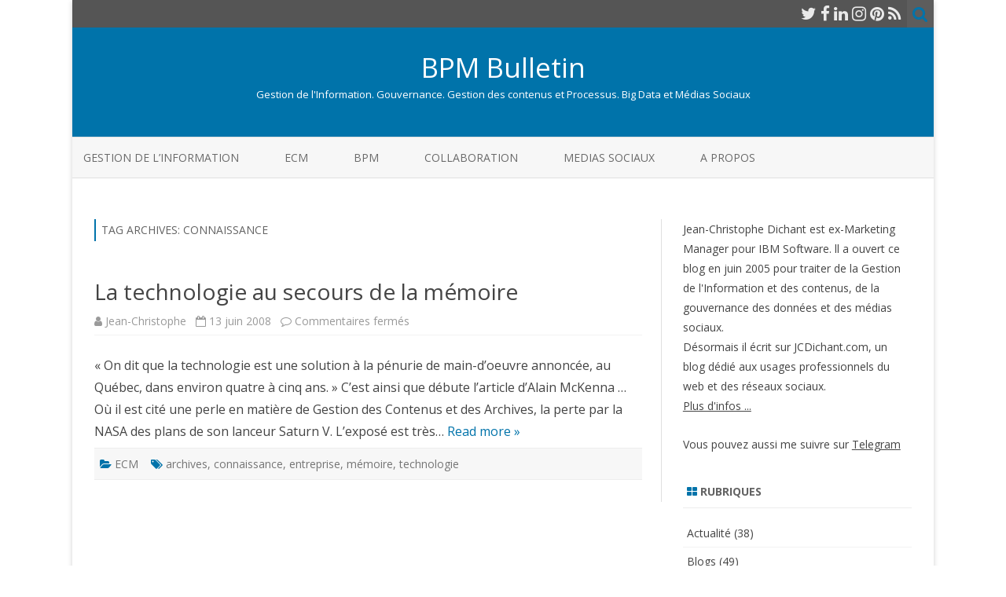

--- FILE ---
content_type: text/html; charset=UTF-8
request_url: http://www.bpmbulletin.com/tag/connaissance/
body_size: 8997
content:
<!DOCTYPE html>
<html lang="fr-FR">
<head>
<meta charset="UTF-8" />
<meta name="viewport" content="width=device-width" />
<link rel="profile" href="http://gmpg.org/xfn/11" />
<link rel="pingback" href="http://www.bpmbulletin.com/xmlrpc.php" />

<title>connaissance &#8211; BPM Bulletin</title>
<meta name='robots' content='max-image-preview:large' />
<link rel='dns-prefetch' href='//fonts.googleapis.com' />
<link href='https://fonts.gstatic.com' crossorigin rel='preconnect' />
<link rel="alternate" type="application/rss+xml" title="BPM Bulletin &raquo; Flux" href="http://www.bpmbulletin.com/feed/" />
<link rel="alternate" type="application/rss+xml" title="BPM Bulletin &raquo; Flux des commentaires" href="http://www.bpmbulletin.com/comments/feed/" />
<link rel="alternate" type="application/rss+xml" title="BPM Bulletin &raquo; Flux de l’étiquette connaissance" href="http://www.bpmbulletin.com/tag/connaissance/feed/" />
<style id='wp-img-auto-sizes-contain-inline-css' type='text/css'>
img:is([sizes=auto i],[sizes^="auto," i]){contain-intrinsic-size:3000px 1500px}
/*# sourceURL=wp-img-auto-sizes-contain-inline-css */
</style>
<style id='wp-emoji-styles-inline-css' type='text/css'>

	img.wp-smiley, img.emoji {
		display: inline !important;
		border: none !important;
		box-shadow: none !important;
		height: 1em !important;
		width: 1em !important;
		margin: 0 0.07em !important;
		vertical-align: -0.1em !important;
		background: none !important;
		padding: 0 !important;
	}
/*# sourceURL=wp-emoji-styles-inline-css */
</style>
<style id='wp-block-library-inline-css' type='text/css'>
:root{--wp-block-synced-color:#7a00df;--wp-block-synced-color--rgb:122,0,223;--wp-bound-block-color:var(--wp-block-synced-color);--wp-editor-canvas-background:#ddd;--wp-admin-theme-color:#007cba;--wp-admin-theme-color--rgb:0,124,186;--wp-admin-theme-color-darker-10:#006ba1;--wp-admin-theme-color-darker-10--rgb:0,107,160.5;--wp-admin-theme-color-darker-20:#005a87;--wp-admin-theme-color-darker-20--rgb:0,90,135;--wp-admin-border-width-focus:2px}@media (min-resolution:192dpi){:root{--wp-admin-border-width-focus:1.5px}}.wp-element-button{cursor:pointer}:root .has-very-light-gray-background-color{background-color:#eee}:root .has-very-dark-gray-background-color{background-color:#313131}:root .has-very-light-gray-color{color:#eee}:root .has-very-dark-gray-color{color:#313131}:root .has-vivid-green-cyan-to-vivid-cyan-blue-gradient-background{background:linear-gradient(135deg,#00d084,#0693e3)}:root .has-purple-crush-gradient-background{background:linear-gradient(135deg,#34e2e4,#4721fb 50%,#ab1dfe)}:root .has-hazy-dawn-gradient-background{background:linear-gradient(135deg,#faaca8,#dad0ec)}:root .has-subdued-olive-gradient-background{background:linear-gradient(135deg,#fafae1,#67a671)}:root .has-atomic-cream-gradient-background{background:linear-gradient(135deg,#fdd79a,#004a59)}:root .has-nightshade-gradient-background{background:linear-gradient(135deg,#330968,#31cdcf)}:root .has-midnight-gradient-background{background:linear-gradient(135deg,#020381,#2874fc)}:root{--wp--preset--font-size--normal:16px;--wp--preset--font-size--huge:42px}.has-regular-font-size{font-size:1em}.has-larger-font-size{font-size:2.625em}.has-normal-font-size{font-size:var(--wp--preset--font-size--normal)}.has-huge-font-size{font-size:var(--wp--preset--font-size--huge)}.has-text-align-center{text-align:center}.has-text-align-left{text-align:left}.has-text-align-right{text-align:right}.has-fit-text{white-space:nowrap!important}#end-resizable-editor-section{display:none}.aligncenter{clear:both}.items-justified-left{justify-content:flex-start}.items-justified-center{justify-content:center}.items-justified-right{justify-content:flex-end}.items-justified-space-between{justify-content:space-between}.screen-reader-text{border:0;clip-path:inset(50%);height:1px;margin:-1px;overflow:hidden;padding:0;position:absolute;width:1px;word-wrap:normal!important}.screen-reader-text:focus{background-color:#ddd;clip-path:none;color:#444;display:block;font-size:1em;height:auto;left:5px;line-height:normal;padding:15px 23px 14px;text-decoration:none;top:5px;width:auto;z-index:100000}html :where(.has-border-color){border-style:solid}html :where([style*=border-top-color]){border-top-style:solid}html :where([style*=border-right-color]){border-right-style:solid}html :where([style*=border-bottom-color]){border-bottom-style:solid}html :where([style*=border-left-color]){border-left-style:solid}html :where([style*=border-width]){border-style:solid}html :where([style*=border-top-width]){border-top-style:solid}html :where([style*=border-right-width]){border-right-style:solid}html :where([style*=border-bottom-width]){border-bottom-style:solid}html :where([style*=border-left-width]){border-left-style:solid}html :where(img[class*=wp-image-]){height:auto;max-width:100%}:where(figure){margin:0 0 1em}html :where(.is-position-sticky){--wp-admin--admin-bar--position-offset:var(--wp-admin--admin-bar--height,0px)}@media screen and (max-width:600px){html :where(.is-position-sticky){--wp-admin--admin-bar--position-offset:0px}}

/*# sourceURL=wp-block-library-inline-css */
</style><style id='global-styles-inline-css' type='text/css'>
:root{--wp--preset--aspect-ratio--square: 1;--wp--preset--aspect-ratio--4-3: 4/3;--wp--preset--aspect-ratio--3-4: 3/4;--wp--preset--aspect-ratio--3-2: 3/2;--wp--preset--aspect-ratio--2-3: 2/3;--wp--preset--aspect-ratio--16-9: 16/9;--wp--preset--aspect-ratio--9-16: 9/16;--wp--preset--color--black: #000000;--wp--preset--color--cyan-bluish-gray: #abb8c3;--wp--preset--color--white: #ffffff;--wp--preset--color--pale-pink: #f78da7;--wp--preset--color--vivid-red: #cf2e2e;--wp--preset--color--luminous-vivid-orange: #ff6900;--wp--preset--color--luminous-vivid-amber: #fcb900;--wp--preset--color--light-green-cyan: #7bdcb5;--wp--preset--color--vivid-green-cyan: #00d084;--wp--preset--color--pale-cyan-blue: #8ed1fc;--wp--preset--color--vivid-cyan-blue: #0693e3;--wp--preset--color--vivid-purple: #9b51e0;--wp--preset--gradient--vivid-cyan-blue-to-vivid-purple: linear-gradient(135deg,rgb(6,147,227) 0%,rgb(155,81,224) 100%);--wp--preset--gradient--light-green-cyan-to-vivid-green-cyan: linear-gradient(135deg,rgb(122,220,180) 0%,rgb(0,208,130) 100%);--wp--preset--gradient--luminous-vivid-amber-to-luminous-vivid-orange: linear-gradient(135deg,rgb(252,185,0) 0%,rgb(255,105,0) 100%);--wp--preset--gradient--luminous-vivid-orange-to-vivid-red: linear-gradient(135deg,rgb(255,105,0) 0%,rgb(207,46,46) 100%);--wp--preset--gradient--very-light-gray-to-cyan-bluish-gray: linear-gradient(135deg,rgb(238,238,238) 0%,rgb(169,184,195) 100%);--wp--preset--gradient--cool-to-warm-spectrum: linear-gradient(135deg,rgb(74,234,220) 0%,rgb(151,120,209) 20%,rgb(207,42,186) 40%,rgb(238,44,130) 60%,rgb(251,105,98) 80%,rgb(254,248,76) 100%);--wp--preset--gradient--blush-light-purple: linear-gradient(135deg,rgb(255,206,236) 0%,rgb(152,150,240) 100%);--wp--preset--gradient--blush-bordeaux: linear-gradient(135deg,rgb(254,205,165) 0%,rgb(254,45,45) 50%,rgb(107,0,62) 100%);--wp--preset--gradient--luminous-dusk: linear-gradient(135deg,rgb(255,203,112) 0%,rgb(199,81,192) 50%,rgb(65,88,208) 100%);--wp--preset--gradient--pale-ocean: linear-gradient(135deg,rgb(255,245,203) 0%,rgb(182,227,212) 50%,rgb(51,167,181) 100%);--wp--preset--gradient--electric-grass: linear-gradient(135deg,rgb(202,248,128) 0%,rgb(113,206,126) 100%);--wp--preset--gradient--midnight: linear-gradient(135deg,rgb(2,3,129) 0%,rgb(40,116,252) 100%);--wp--preset--font-size--small: 13px;--wp--preset--font-size--medium: 20px;--wp--preset--font-size--large: 36px;--wp--preset--font-size--x-large: 42px;--wp--preset--spacing--20: 0.44rem;--wp--preset--spacing--30: 0.67rem;--wp--preset--spacing--40: 1rem;--wp--preset--spacing--50: 1.5rem;--wp--preset--spacing--60: 2.25rem;--wp--preset--spacing--70: 3.38rem;--wp--preset--spacing--80: 5.06rem;--wp--preset--shadow--natural: 6px 6px 9px rgba(0, 0, 0, 0.2);--wp--preset--shadow--deep: 12px 12px 50px rgba(0, 0, 0, 0.4);--wp--preset--shadow--sharp: 6px 6px 0px rgba(0, 0, 0, 0.2);--wp--preset--shadow--outlined: 6px 6px 0px -3px rgb(255, 255, 255), 6px 6px rgb(0, 0, 0);--wp--preset--shadow--crisp: 6px 6px 0px rgb(0, 0, 0);}:where(.is-layout-flex){gap: 0.5em;}:where(.is-layout-grid){gap: 0.5em;}body .is-layout-flex{display: flex;}.is-layout-flex{flex-wrap: wrap;align-items: center;}.is-layout-flex > :is(*, div){margin: 0;}body .is-layout-grid{display: grid;}.is-layout-grid > :is(*, div){margin: 0;}:where(.wp-block-columns.is-layout-flex){gap: 2em;}:where(.wp-block-columns.is-layout-grid){gap: 2em;}:where(.wp-block-post-template.is-layout-flex){gap: 1.25em;}:where(.wp-block-post-template.is-layout-grid){gap: 1.25em;}.has-black-color{color: var(--wp--preset--color--black) !important;}.has-cyan-bluish-gray-color{color: var(--wp--preset--color--cyan-bluish-gray) !important;}.has-white-color{color: var(--wp--preset--color--white) !important;}.has-pale-pink-color{color: var(--wp--preset--color--pale-pink) !important;}.has-vivid-red-color{color: var(--wp--preset--color--vivid-red) !important;}.has-luminous-vivid-orange-color{color: var(--wp--preset--color--luminous-vivid-orange) !important;}.has-luminous-vivid-amber-color{color: var(--wp--preset--color--luminous-vivid-amber) !important;}.has-light-green-cyan-color{color: var(--wp--preset--color--light-green-cyan) !important;}.has-vivid-green-cyan-color{color: var(--wp--preset--color--vivid-green-cyan) !important;}.has-pale-cyan-blue-color{color: var(--wp--preset--color--pale-cyan-blue) !important;}.has-vivid-cyan-blue-color{color: var(--wp--preset--color--vivid-cyan-blue) !important;}.has-vivid-purple-color{color: var(--wp--preset--color--vivid-purple) !important;}.has-black-background-color{background-color: var(--wp--preset--color--black) !important;}.has-cyan-bluish-gray-background-color{background-color: var(--wp--preset--color--cyan-bluish-gray) !important;}.has-white-background-color{background-color: var(--wp--preset--color--white) !important;}.has-pale-pink-background-color{background-color: var(--wp--preset--color--pale-pink) !important;}.has-vivid-red-background-color{background-color: var(--wp--preset--color--vivid-red) !important;}.has-luminous-vivid-orange-background-color{background-color: var(--wp--preset--color--luminous-vivid-orange) !important;}.has-luminous-vivid-amber-background-color{background-color: var(--wp--preset--color--luminous-vivid-amber) !important;}.has-light-green-cyan-background-color{background-color: var(--wp--preset--color--light-green-cyan) !important;}.has-vivid-green-cyan-background-color{background-color: var(--wp--preset--color--vivid-green-cyan) !important;}.has-pale-cyan-blue-background-color{background-color: var(--wp--preset--color--pale-cyan-blue) !important;}.has-vivid-cyan-blue-background-color{background-color: var(--wp--preset--color--vivid-cyan-blue) !important;}.has-vivid-purple-background-color{background-color: var(--wp--preset--color--vivid-purple) !important;}.has-black-border-color{border-color: var(--wp--preset--color--black) !important;}.has-cyan-bluish-gray-border-color{border-color: var(--wp--preset--color--cyan-bluish-gray) !important;}.has-white-border-color{border-color: var(--wp--preset--color--white) !important;}.has-pale-pink-border-color{border-color: var(--wp--preset--color--pale-pink) !important;}.has-vivid-red-border-color{border-color: var(--wp--preset--color--vivid-red) !important;}.has-luminous-vivid-orange-border-color{border-color: var(--wp--preset--color--luminous-vivid-orange) !important;}.has-luminous-vivid-amber-border-color{border-color: var(--wp--preset--color--luminous-vivid-amber) !important;}.has-light-green-cyan-border-color{border-color: var(--wp--preset--color--light-green-cyan) !important;}.has-vivid-green-cyan-border-color{border-color: var(--wp--preset--color--vivid-green-cyan) !important;}.has-pale-cyan-blue-border-color{border-color: var(--wp--preset--color--pale-cyan-blue) !important;}.has-vivid-cyan-blue-border-color{border-color: var(--wp--preset--color--vivid-cyan-blue) !important;}.has-vivid-purple-border-color{border-color: var(--wp--preset--color--vivid-purple) !important;}.has-vivid-cyan-blue-to-vivid-purple-gradient-background{background: var(--wp--preset--gradient--vivid-cyan-blue-to-vivid-purple) !important;}.has-light-green-cyan-to-vivid-green-cyan-gradient-background{background: var(--wp--preset--gradient--light-green-cyan-to-vivid-green-cyan) !important;}.has-luminous-vivid-amber-to-luminous-vivid-orange-gradient-background{background: var(--wp--preset--gradient--luminous-vivid-amber-to-luminous-vivid-orange) !important;}.has-luminous-vivid-orange-to-vivid-red-gradient-background{background: var(--wp--preset--gradient--luminous-vivid-orange-to-vivid-red) !important;}.has-very-light-gray-to-cyan-bluish-gray-gradient-background{background: var(--wp--preset--gradient--very-light-gray-to-cyan-bluish-gray) !important;}.has-cool-to-warm-spectrum-gradient-background{background: var(--wp--preset--gradient--cool-to-warm-spectrum) !important;}.has-blush-light-purple-gradient-background{background: var(--wp--preset--gradient--blush-light-purple) !important;}.has-blush-bordeaux-gradient-background{background: var(--wp--preset--gradient--blush-bordeaux) !important;}.has-luminous-dusk-gradient-background{background: var(--wp--preset--gradient--luminous-dusk) !important;}.has-pale-ocean-gradient-background{background: var(--wp--preset--gradient--pale-ocean) !important;}.has-electric-grass-gradient-background{background: var(--wp--preset--gradient--electric-grass) !important;}.has-midnight-gradient-background{background: var(--wp--preset--gradient--midnight) !important;}.has-small-font-size{font-size: var(--wp--preset--font-size--small) !important;}.has-medium-font-size{font-size: var(--wp--preset--font-size--medium) !important;}.has-large-font-size{font-size: var(--wp--preset--font-size--large) !important;}.has-x-large-font-size{font-size: var(--wp--preset--font-size--x-large) !important;}
/*# sourceURL=global-styles-inline-css */
</style>

<style id='classic-theme-styles-inline-css' type='text/css'>
/*! This file is auto-generated */
.wp-block-button__link{color:#fff;background-color:#32373c;border-radius:9999px;box-shadow:none;text-decoration:none;padding:calc(.667em + 2px) calc(1.333em + 2px);font-size:1.125em}.wp-block-file__button{background:#32373c;color:#fff;text-decoration:none}
/*# sourceURL=/wp-includes/css/classic-themes.min.css */
</style>
<link rel='stylesheet' id='zerogravity-fonts-css' href='https://fonts.googleapis.com/css?family=Open+Sans:400italic,700italic,400,700&#038;subset=latin,latin-ext' type='text/css' media='all' />
<link rel='stylesheet' id='zerogravity-style-css' href='http://www.bpmbulletin.com/wp-content/themes/zerogravity/style.css?ver=2.2.8' type='text/css' media='all' />
<link rel='stylesheet' id='dashicons-css' href='http://www.bpmbulletin.com/wp-includes/css/dashicons.min.css?ver=6.9' type='text/css' media='all' />
<link rel='stylesheet' id='font-awesome-css' href='http://www.bpmbulletin.com/wp-content/themes/zerogravity/css/font-awesome-4.7.0/css/font-awesome.min.css?ver=6.9' type='text/css' media='all' />
<script type="text/javascript" src="http://www.bpmbulletin.com/wp-includes/js/jquery/jquery.min.js?ver=3.7.1" id="jquery-core-js"></script>
<script type="text/javascript" src="http://www.bpmbulletin.com/wp-includes/js/jquery/jquery-migrate.min.js?ver=3.4.1" id="jquery-migrate-js"></script>
<link rel="https://api.w.org/" href="http://www.bpmbulletin.com/wp-json/" /><link rel="alternate" title="JSON" type="application/json" href="http://www.bpmbulletin.com/wp-json/wp/v2/tags/283" /><link rel="EditURI" type="application/rsd+xml" title="RSD" href="http://www.bpmbulletin.com/xmlrpc.php?rsd" />
<meta name="generator" content="WordPress 6.9" />
	<style type='text/css'>
		a {color: #0073AA;}
	a:hover {color: #0073AA;}
	.blog-info-sin-imagen {background-color: #0073AA;}
	.social-icon-wrapper a:hover {color: #0073AA;}
	.toggle-search {color: #0073AA;}
	.prefix-widget-title {color: #0073AA;}
	.term-icon {color: #0073AA;}

	.sub-title a:hover {color:#0073AA;}
	.entry-content a:visited,.comment-content a:visited {color:#0073AA;}
	input[type="submit"] {background-color:#0073AA !important;}
	.bypostauthor cite span {background-color:#0073AA;}
	.site-header h1 a:hover,
	.site-header h2 a:hover {
		color: #0073AA;
	}
	.entry-header .entry-title a:hover {color:#0073AA ;}
	.archive-header {border-left-color:#0073AA;}
	.main-navigation a:hover,
	.main-navigation a:focus {
		color: #0073AA;
	}
	.widget-area .widget a:hover {
		color: #0073AA !important;
	}
	footer[role="contentinfo"] a:hover {
		color: #0073AA;
	}
	.entry-meta a:hover {
	color: #0073AA;
	}
	.format-status .entry-header header a:hover {
		color: #0073AA;
	}
	.comments-area article header a:hover {
		color: #0073AA;
	}
	a.comment-reply-link:hover,
	a.comment-edit-link:hover {
		color: #0073AA;
	}
	.main-navigation .current-menu-item a,
	.main-navigation .current-menu-ancestor > a,
	.main-navigation .current_page_item > a,
	.main-navigation .current_page_ancestor > a {color: #0073AA;}
	.currenttext, .paginacion a:hover {background-color:#0073AA;}
	.main-navigation li a:hover  {color: #0073AA;}
	.aside{border-left-color:#0073AA !important;}
	blockquote{border-left-color:#0073AA;}
	.logo-header-wrapper, .image-header-wrapper {background-color:#0073AA;}
	h2.comments-title {border-left-color:#0073AA;}

	
	
	
			.wrapper-excerpt-thumbnail img {
	 		border-radius:0;
		}
	
	
		body.custom-font-enabled {font-family: "Open Sans", Arial, Verdana;}

			@media screen and (min-width: 600px) {
			#primary {float:left;}
			#secondary {float:right;}
			.site-content {
				border-left: none;
				padding-left:0;
				padding-right: 24px;
				padding-right:1.714285714285714rem;
				/*border-right: 1px solid #e0e0e0;*/
			}
		}
		@media screen and (min-width: 960px) {
			.site-content {
				border-right: 1px solid #e0e0e0;
			}
		}
		</style>

</head>

<body class="archive tag tag-connaissance tag-283 wp-theme-zerogravity custom-font-enabled single-author">

<div id="page" class="hfeed site">
	<header id="masthead" class="site-header" role="banner">

    	<div class="top-bar">
				
		<div class="boton-menu-movil"><i class="fa fa-align-justify"></i> MENU</div>
		
				
		<div class="toggle-search"><i class="fa fa-search"></i></div>
		<div class="social-icon-wrapper">
							<a href="https://twitter.com/JCDichant" title="Twitter" target="_blank"><i class="fa fa-twitter"></i></a> 
						
							<a href="https://www.facebook.com/LaChaineWeb" title="Facebook" target="_blank"><i class="fa fa-facebook"></i></a>
						
						
					 		<a href="https://fr.linkedin.com/in/jdichant" title="LindedIn" target="_blank"><i class="fa fa-linkedin"></i></a>
						
						
					 		<a href="https://www.instagram.com/JCDichant/" title="Instagram" target="_blank"><i class="fa fa-instagram"></i></a>
						
					 		<a href="https://www.pinterest.fr/jcdichant/" title="Pinterest" target="_blank"><i class="fa fa-pinterest"></i></a>
						
							<a class="rss" href="http://www.bpmbulletin.com/feed" title="RSS" target="_blank"><i class="fa fa-rss"></i></a>			
					</div><!-- .social-icon-wrapper -->	
	</div><!-- .top-bar --->
	
    <div class="wrapper-search-top-bar">
      <div class="search-top-bar">
			<div>
		<form method="get" id="searchform-toggle" action="http://www.bpmbulletin.com/">
			<label for="s" class="assistive-text">Search</label>
			<input type="search" class="txt-search" name="s" id="s" />
			<input type="submit" name="submit" id="btn-search" value="Search" />
		</form>
    </div>      </div>
    </div>
	<div style="position:relative">
		
<div id="menu-movil">
	<div class="search-form-movil">
		<form method="get" id="searchform-movil" action="http://www.bpmbulletin.com/">
			<label for="s" class="assistive-text">Search</label>
			<input type="search" class="txt-search-movil" placeholder="Search..." name="s" id="s" />
			<input type="submit" name="submit" id="btn-search-movil" value="Search" />
		</form>
	</div><!-- search-form-movil -->

	<div class="menu-movil-enlaces">
		<div class="menu-secondary_menu-container"><ul id="menu-secondary_menu" class="nav-menu"><li id="menu-item-2798" class="menu-item menu-item-type-taxonomy menu-item-object-category menu-item-2798"><a href="http://www.bpmbulletin.com/category/gestion-de-linformation/">Gestion de l&rsquo;Information</a></li>
<li id="menu-item-2797" class="menu-item menu-item-type-taxonomy menu-item-object-category menu-item-2797"><a href="http://www.bpmbulletin.com/category/ecm/">ECM</a></li>
<li id="menu-item-2795" class="menu-item menu-item-type-taxonomy menu-item-object-category menu-item-2795"><a href="http://www.bpmbulletin.com/category/bpm-workflow/">BPM</a></li>
<li id="menu-item-2796" class="menu-item menu-item-type-taxonomy menu-item-object-category menu-item-2796"><a href="http://www.bpmbulletin.com/category/collaboration/">Collaboration</a></li>
<li id="menu-item-2799" class="menu-item menu-item-type-taxonomy menu-item-object-category menu-item-2799"><a href="http://www.bpmbulletin.com/category/outils-methodes-de-publication-pour-webmasters-et-bloggeurs/">Medias Sociaux</a></li>
<li id="menu-item-2803" class="menu-item menu-item-type-post_type menu-item-object-page menu-item-2803"><a href="http://www.bpmbulletin.com/a-propos/">A propos</a></li>
</ul></div>	</div>

	<div class="social-icon-wrapper-movil">
							<a href="https://twitter.com/JCDichant" title="Twitter" target="_blank"><i class="fa fa-twitter"></i></a> 
			
							<a href="https://www.facebook.com/LaChaineWeb" title="Facebook" target="_blank"><i class="fa fa-facebook"></i></a>
			
			
							<a href="https://fr.linkedin.com/in/jdichant" title="LindedIn" target="_blank"><i class="fa fa-linkedin"></i></a>
			
			
							<a href="https://www.instagram.com/JCDichant/" title="Instagram" target="_blank"><i class="fa fa-instagram"></i></a>
			
							<a href="https://www.pinterest.fr/jcdichant/" title="Pinterest" target="_blank"><i class="fa fa-pinterest"></i></a>
			
							<a class="rss" href="http://www.bpmbulletin.com/feed" title="RSS" target="_blank"><i class="fa fa-rss"></i></a>			
					</div><!-- .social-icon-wrapper -->	
</div><!-- #menu-movil -->
    </div>

					<div class="blog-info-sin-imagen">
			<hgroup>
				<h1 class="site-title"><a href="http://www.bpmbulletin.com/" title="BPM Bulletin" rel="home">BPM Bulletin</a></h1>
				<h2 class="site-description">Gestion de l&#039;Information. Gouvernance. Gestion des contenus et Processus. Big Data et Médias Sociaux</h2>
			</hgroup>
			</div>
		
		<nav id="site-navigation" class="main-navigation" role="navigation">
			<a class="assistive-text" href="#content" title="Skip to content">Skip to content</a>
			<div class="menu-secondary_menu-container"><ul id="menu-secondary_menu-1" class="nav-menu"><li class="menu-item menu-item-type-taxonomy menu-item-object-category menu-item-2798"><a href="http://www.bpmbulletin.com/category/gestion-de-linformation/">Gestion de l&rsquo;Information</a></li>
<li class="menu-item menu-item-type-taxonomy menu-item-object-category menu-item-2797"><a href="http://www.bpmbulletin.com/category/ecm/">ECM</a></li>
<li class="menu-item menu-item-type-taxonomy menu-item-object-category menu-item-2795"><a href="http://www.bpmbulletin.com/category/bpm-workflow/">BPM</a></li>
<li class="menu-item menu-item-type-taxonomy menu-item-object-category menu-item-2796"><a href="http://www.bpmbulletin.com/category/collaboration/">Collaboration</a></li>
<li class="menu-item menu-item-type-taxonomy menu-item-object-category menu-item-2799"><a href="http://www.bpmbulletin.com/category/outils-methodes-de-publication-pour-webmasters-et-bloggeurs/">Medias Sociaux</a></li>
<li class="menu-item menu-item-type-post_type menu-item-object-page menu-item-2803"><a href="http://www.bpmbulletin.com/a-propos/">A propos</a></li>
</ul></div>		</nav><!-- #site-navigation -->


	</header><!-- #masthead -->

	<div id="main" class="wrapper">

	<section id="primary" class="site-content">
		<div id="content" role="main">

					<header class="archive-header">
				<h1 class="archive-title">Tag Archives: <span>connaissance</span></h1>

						</header><!-- .archive-header -->

			
	<article id="post-450" class="post-450 post type-post status-publish format-standard hentry category-ecm tag-archives tag-connaissance tag-entreprise tag-memoire tag-technologie">
		
		<header class="entry-header">
						<h2 class="entry-title">
				<a href="http://www.bpmbulletin.com/2008/06/13/la-technologie-au-secours-de-la-memoire/" rel="bookmark">La technologie au secours de la mémoire</a>
			</h2>
						
			<!-- Author, date and comments -->
            <div class='sub-title'>
				<div class="autor-fecha">
                	<i class="fa fa-user"></i> <span class='author vcard'><a class='fn' rel='author' href='http://www.bpmbulletin.com/author/blogmin/'>Jean-Christophe</a></span>                 	&nbsp;&nbsp;<i class="fa fa-calendar-o"></i> <time class='entry-date published' datetime='2008-06-13T17:38:48+02:00'>13 juin 2008</time> <time class='updated' style='display:none;' datetime='2010-12-01T16:39:20+01:00'>1 décembre 2010</time>					&nbsp;&nbsp;<i class="fa fa-comment-o"></i> <span>Commentaires fermés<span class="screen-reader-text"> sur La technologie au secours de la mémoire</span></span>               </div>
                <!--<div class="popup-comments"> </div>-->
            </div><!-- .sub-title -->
		</header><!-- .entry-header -->
		
		<!-- Subtitle widget area -->
				
					
			<div class="excerpt-wrapper"><!-- Excerpt -->
								<p>« On dit que la technologie est une solution à la pénurie de main-d&rsquo;oeuvre annoncée, au Québec, dans environ quatre à cinq ans. » C&rsquo;est ainsi que débute l&rsquo;article d&rsquo;Alain McKenna &#8230; Où il est cité une perle en matière de Gestion des Contenus et des Archives, la perte par la NASA des plans de son lanceur Saturn V. L&rsquo;exposé est très&#8230; <a href="http://www.bpmbulletin.com/2008/06/13/la-technologie-au-secours-de-la-memoire/">Read more &raquo;</a></p>
			</div><!-- .excerpt-wrapper -->
		
		
		<footer class="entry-meta">
			<!-- Post end widget area -->
						
						<div class="entry-meta-term">
			<span class="term-icon"><i class="fa fa-folder-open"></i></span> <a href="http://www.bpmbulletin.com/category/ecm/" rel="tag">ECM</a>			
						&nbsp;&nbsp;&nbsp;<span class="term-icon"><i class="fa fa-tags"></i></span> <a href="http://www.bpmbulletin.com/tag/archives/" rel="tag">archives</a>, <a href="http://www.bpmbulletin.com/tag/connaissance/" rel="tag">connaissance</a>, <a href="http://www.bpmbulletin.com/tag/entreprise/" rel="tag">entreprise</a>, <a href="http://www.bpmbulletin.com/tag/memoire/" rel="tag">mémoire</a>, <a href="http://www.bpmbulletin.com/tag/technologie/" rel="tag">technologie</a>			
			<div style="float:right;"></div>
			</div>
			
						
					</footer><!-- .entry-meta -->
	</article><!-- #post -->
<div class="posts-pagination-wrapper"></div>
		
		</div><!-- #content -->
	</section><!-- #primary -->


			<div id="secondary" class="widget-area" role="complementary">
			<aside id="text-427938982" class="widget widget_text">			<div class="textwidget"><p>Jean-Christophe Dichant est ex-Marketing Manager pour IBM Software. ll a ouvert ce blog en juin 2005 pour traiter de la Gestion de l'Information et des contenus, de la gouvernance des données et des médias sociaux.<br />Désormais il écrit sur JCDichant.com, un blog dédié aux usages professionnels du web et des réseaux sociaux.<br /><a href="https://www.jcdichant.com" target=_blank><u>Plus d'infos ...</u></a></p><p>Vous pouvez aussi me suivre sur <a href="http://t.me/+SBRy3uTJpYOr_3ba" target=_blank><u>Telegram</u></a>
</p></div>
		</aside><aside id="categories-425518762" class="widget widget_categories"><h3 class="widget-title"><span class="prefix-widget-title"><i class="fa fa-th-large"></i></span> Rubriques</h3>
			<ul>
					<li class="cat-item cat-item-38"><a href="http://www.bpmbulletin.com/category/actu/">Actualité</a> (38)
</li>
	<li class="cat-item cat-item-14"><a href="http://www.bpmbulletin.com/category/blogosphere/">Blogs</a> (49)
</li>
	<li class="cat-item cat-item-13"><a href="http://www.bpmbulletin.com/category/bpm-workflow/">BPM</a> (211)
</li>
	<li class="cat-item cat-item-40"><a href="http://www.bpmbulletin.com/category/collaboration/">Collaboration</a> (18)
</li>
	<li class="cat-item cat-item-211"><a href="http://www.bpmbulletin.com/category/concepts/">Concepts</a> (12)
</li>
	<li class="cat-item cat-item-88"><a href="http://www.bpmbulletin.com/category/ecm/">ECM</a> (157)
</li>
	<li class="cat-item cat-item-195"><a href="http://www.bpmbulletin.com/category/gestion-de-linformation/">Gestion de l&#039;Information</a> (58)
</li>
	<li class="cat-item cat-item-320"><a href="http://www.bpmbulletin.com/category/outils-methodes-de-publication-pour-webmasters-et-bloggeurs/">Medias Sociaux</a> (36)
</li>
	<li class="cat-item cat-item-11"><a href="http://www.bpmbulletin.com/category/general/">Outils</a> (84)
</li>
			</ul>

			</aside><aside id="text-427938972" class="widget widget_text"><h3 class="widget-title"><span class="prefix-widget-title"><i class="fa fa-th-large"></i></span> Blog recommandé par :</h3>			<div class="textwidget"><center><a href="https://www.ibm.com/fr-fr/products/category/business/content-management" target="_blank"><img style="margin-left:5px;margin-right:5px;" src="http://www.bpmbulletin.com/wp-content/uploads/2010/03/IBM_IM_logo.jpg" alt="IBM Produits de gestion de contenu d'entreprise site web recommandé" width="150" height="65" /></a><br /><a href="https://www.bpms.info" target="_blank"><img style="margin-left:5px;margin-right:5px;" src="http://www.bpmbulletin.com/wp-content/uploads/2010/12/bpms_logo.jpg" width="200" height="114" alt="BPMS.info" /></a><br /><a href="https://www.manager-go.com/bpm.htm" target="_blank"><img style="margin-left:5px;margin-right:5px;" src="http://www.bpmbulletin.com/wp-content/uploads/2009/10/manager-go.jpg" alt="Manager Go ! site web recommandé" width="150" height="90" /></a></center>
</div>
		</aside>		</div><!-- #secondary -->
		</div><!-- #main .wrapper -->
	<footer id="colophon" role="contentinfo">
		<div class="site-info">
			<div class="credits credits-left">Copyright 2007 - 2019</div>
			<div class="credits credits-center"></div>
			<div class="credits credits-right">
			<a href="https://galussothemes.com/wordpress-themes/zerogravity">ZeroGravity</a> by GalussoThemes.com<br />
			Powered by<a href="https://wordpress.org/" title="Semantic Personal Publishing Platform"> WordPress</a>
			</div>
		</div><!-- .site-info -->
	</footer><!-- #colophon -->
</div><!-- #page -->

		<div class="ir-arriba"><i class="fa fa-chevron-up"></i></div>
	<script type="speculationrules">
{"prefetch":[{"source":"document","where":{"and":[{"href_matches":"/*"},{"not":{"href_matches":["/wp-*.php","/wp-admin/*","/wp-content/uploads/*","/wp-content/*","/wp-content/plugins/*","/wp-content/themes/zerogravity/*","/*\\?(.+)"]}},{"not":{"selector_matches":"a[rel~=\"nofollow\"]"}},{"not":{"selector_matches":".no-prefetch, .no-prefetch a"}}]},"eagerness":"conservative"}]}
</script>
<script type="text/javascript" src="http://www.bpmbulletin.com/wp-content/themes/zerogravity/js/navigation.js?ver=20140711" id="zerogravity-navigation-js"></script>
<script type="text/javascript" src="http://www.bpmbulletin.com/wp-content/themes/zerogravity/js/zerogravity-scripts-functions.js?ver=2.2.8" id="zerogravity-scripts-functions-js"></script>
<script id="wp-emoji-settings" type="application/json">
{"baseUrl":"https://s.w.org/images/core/emoji/17.0.2/72x72/","ext":".png","svgUrl":"https://s.w.org/images/core/emoji/17.0.2/svg/","svgExt":".svg","source":{"concatemoji":"http://www.bpmbulletin.com/wp-includes/js/wp-emoji-release.min.js?ver=6.9"}}
</script>
<script type="module">
/* <![CDATA[ */
/*! This file is auto-generated */
const a=JSON.parse(document.getElementById("wp-emoji-settings").textContent),o=(window._wpemojiSettings=a,"wpEmojiSettingsSupports"),s=["flag","emoji"];function i(e){try{var t={supportTests:e,timestamp:(new Date).valueOf()};sessionStorage.setItem(o,JSON.stringify(t))}catch(e){}}function c(e,t,n){e.clearRect(0,0,e.canvas.width,e.canvas.height),e.fillText(t,0,0);t=new Uint32Array(e.getImageData(0,0,e.canvas.width,e.canvas.height).data);e.clearRect(0,0,e.canvas.width,e.canvas.height),e.fillText(n,0,0);const a=new Uint32Array(e.getImageData(0,0,e.canvas.width,e.canvas.height).data);return t.every((e,t)=>e===a[t])}function p(e,t){e.clearRect(0,0,e.canvas.width,e.canvas.height),e.fillText(t,0,0);var n=e.getImageData(16,16,1,1);for(let e=0;e<n.data.length;e++)if(0!==n.data[e])return!1;return!0}function u(e,t,n,a){switch(t){case"flag":return n(e,"\ud83c\udff3\ufe0f\u200d\u26a7\ufe0f","\ud83c\udff3\ufe0f\u200b\u26a7\ufe0f")?!1:!n(e,"\ud83c\udde8\ud83c\uddf6","\ud83c\udde8\u200b\ud83c\uddf6")&&!n(e,"\ud83c\udff4\udb40\udc67\udb40\udc62\udb40\udc65\udb40\udc6e\udb40\udc67\udb40\udc7f","\ud83c\udff4\u200b\udb40\udc67\u200b\udb40\udc62\u200b\udb40\udc65\u200b\udb40\udc6e\u200b\udb40\udc67\u200b\udb40\udc7f");case"emoji":return!a(e,"\ud83e\u1fac8")}return!1}function f(e,t,n,a){let r;const o=(r="undefined"!=typeof WorkerGlobalScope&&self instanceof WorkerGlobalScope?new OffscreenCanvas(300,150):document.createElement("canvas")).getContext("2d",{willReadFrequently:!0}),s=(o.textBaseline="top",o.font="600 32px Arial",{});return e.forEach(e=>{s[e]=t(o,e,n,a)}),s}function r(e){var t=document.createElement("script");t.src=e,t.defer=!0,document.head.appendChild(t)}a.supports={everything:!0,everythingExceptFlag:!0},new Promise(t=>{let n=function(){try{var e=JSON.parse(sessionStorage.getItem(o));if("object"==typeof e&&"number"==typeof e.timestamp&&(new Date).valueOf()<e.timestamp+604800&&"object"==typeof e.supportTests)return e.supportTests}catch(e){}return null}();if(!n){if("undefined"!=typeof Worker&&"undefined"!=typeof OffscreenCanvas&&"undefined"!=typeof URL&&URL.createObjectURL&&"undefined"!=typeof Blob)try{var e="postMessage("+f.toString()+"("+[JSON.stringify(s),u.toString(),c.toString(),p.toString()].join(",")+"));",a=new Blob([e],{type:"text/javascript"});const r=new Worker(URL.createObjectURL(a),{name:"wpTestEmojiSupports"});return void(r.onmessage=e=>{i(n=e.data),r.terminate(),t(n)})}catch(e){}i(n=f(s,u,c,p))}t(n)}).then(e=>{for(const n in e)a.supports[n]=e[n],a.supports.everything=a.supports.everything&&a.supports[n],"flag"!==n&&(a.supports.everythingExceptFlag=a.supports.everythingExceptFlag&&a.supports[n]);var t;a.supports.everythingExceptFlag=a.supports.everythingExceptFlag&&!a.supports.flag,a.supports.everything||((t=a.source||{}).concatemoji?r(t.concatemoji):t.wpemoji&&t.twemoji&&(r(t.twemoji),r(t.wpemoji)))});
//# sourceURL=http://www.bpmbulletin.com/wp-includes/js/wp-emoji-loader.min.js
/* ]]> */
</script>

</body>
</html>
